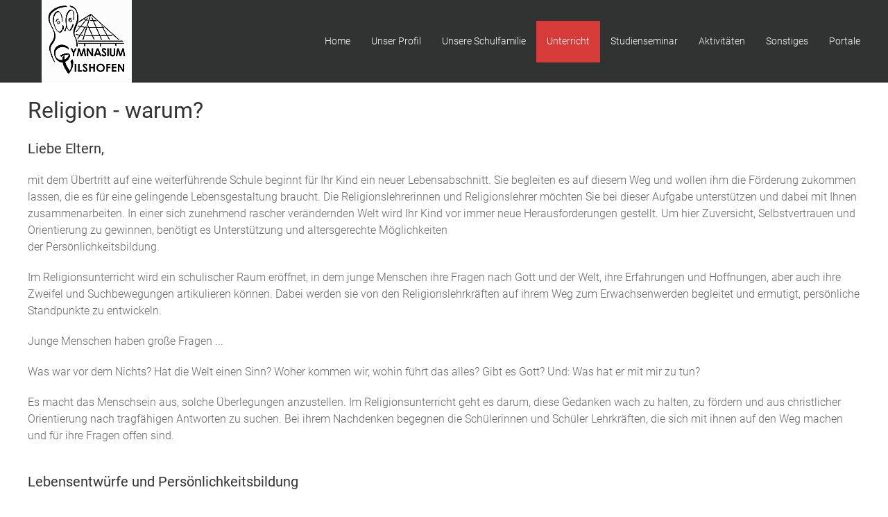

--- FILE ---
content_type: text/html; charset=utf-8
request_url: https://gym-vilshofen.de/index.php/unterricht/katholische-religion/religion-warum
body_size: 31285
content:

<!DOCTYPE html>
<html lang="de-de" dir="ltr" vocab="https://schema.org/">
    <head>
        <meta http-equiv="X-UA-Compatible" content="IE=edge">
        <meta name="viewport" content="width=device-width, initial-scale=1">
		<link rel="icon" type="image/png" href="/" sizes="96x96">
		<link rel="apple-touch-icon" sizes="180x180" href="/">
		<link rel="stylesheet" href="/templates/feuerwehrj4/css/uikit.min.css" />
        <script src="/templates/feuerwehrj4/js/uikit.min.js"></script>
        <script src="/templates/feuerwehrj4/js/uikit-icons.min.js"></script>    
        <meta charset="utf-8">
	<meta name="author" content="Administrator">
	<meta name="generator" content="Joomla! - Open Source Content Management">
	<title>Religion - warum?</title>
<link href="/media/vendor/joomla-custom-elements/css/joomla-alert.min.css?0.2.0" rel="stylesheet" />
	<link href="https://gym-vilshofen.de/templates/feuerwehrj4/css/custom.css" rel="stylesheet" />
<script src="/media/mod_menu/js/menu-es5.min.js?a30bb7cf63b67e871a1309dcf5063ad9" nomodule defer></script>
	<script type="application/json" class="joomla-script-options new">{"joomla.jtext":{"ERROR":"Fehler","MESSAGE":"Nachricht","NOTICE":"Hinweis","WARNING":"Warnung","JCLOSE":"Schlie\u00dfen","JOK":"OK","JOPEN":"\u00d6ffnen"},"system.paths":{"root":"","rootFull":"https:\/\/gym-vilshofen.de\/","base":"","baseFull":"https:\/\/gym-vilshofen.de\/"},"csrf.token":"8c936fe1bd38e292e768b0c7e9b266c1"}</script>
	<script src="/media/system/js/core.min.js?37ffe4186289eba9c5df81bea44080aff77b9684"></script>
	<script src="/media/system/js/messages-es5.min.js?c29829fd2432533d05b15b771f86c6637708bd9d" nomodule defer></script>
	<script src="/media/system/js/messages.min.js?7f7aa28ac8e8d42145850e8b45b3bc82ff9a6411" type="module"></script>

    </head>

<body class="site com_content">
<div id="page" class="jm-page">

	<header>
		
		<div class="uk-navbar-container uk-background-secondary" uk-sticky>
			<div class="uk-container">
				<nav class="uk-navbar" uk-navbar="boundary:boundary-align:left;">

											<div class="uk-navbar-left uk-visible@m">
							<div class="navbar-brand">
								<a class="uk-navbar-item uk-logo" href="/">
									<img src="/images/logo/logoklein.jpg#joomlaImage://local-images/logo/logoklein.jpg?width=161&amp;height=100" alt="Homepage des Gymnasiums Vilshofen">								</a>
															</div>
						</div>
					
					<div class="uk-navbar-left uk-hidden@m">
						<a class="uk-navbar-toggle uk-hidden@m" href="#offcanvas-nav" uk-toggle="">
							<div uk-navbar-toggle-icon="" class="uk-icon uk-navbar-toggle-icon"></div>
							<span class="uk-margin-small-left">Menu</span>
						</a>
					</div>

											<div class="uk-navbar-center uk-hidden@m">
							<div class="navbar-brand">
								<a class="uk-navbar-item uk-logo" href="/">
									<img src="/images/logo/logoklein.jpg#joomlaImage://local-images/logo/logoklein.jpg?width=161&amp;height=100" alt="Homepage des Gymnasiums Vilshofen">								</a>
															</div>
						</div>
					
											<div class="uk-navbar-right uk-visible@m">
															<ul class="uk-navbar-nav ">
<li class="nav-item item-101 default"><a href="/index.php" >Home</a></li><li class="nav-item item-102 deeper parent"><a href="/index.php/unser-profil" >Unser Profil</a><div class="uk-navbar-dropdown"><ul class="uk-nav uk-navbar-dropdown-nav"><li class="nav-item item-127"><a href="/index.php/unser-profil/ein-kleiner-einblick-in-unsere-schule" >Ein kleiner Einblick in unsere Schule</a></li><li class="nav-item item-103"><a href="/index.php/unser-profil/ausbildungsrichtungen" >Ausbildungsrichtungen</a></li><li class="nav-item item-104"><a href="/index.php/unser-profil/berufliche-orientierung" >Berufliche Orientierung</a></li><li class="nav-item item-166 deeper parent"><a href="/index.php/unser-profil/fahrtenprogramm" >Fahrtenprogramm</a><div class="uk-navbar-dropdown"><ul class="uk-nav uk-navbar-dropdown-nav"><li class="nav-item item-137"><a href="/index.php/unser-profil/fahrtenprogramm/austauschprogramme" >Austauschprogramme</a></li><li class="nav-item item-167"><a href="/index.php/unser-profil/fahrtenprogramm/israel" >Israel</a></li></ul></div></li><li class="nav-item item-121"><a href="/index.php/unser-profil/geschichte-des-gymnasiums" >Geschichte des Gymnasiums </a></li><li class="nav-item item-120 deeper parent"><a href="/index.php/unser-profil/individuelle-foerderung" >Individuelle Förderung</a><div class="uk-navbar-dropdown"><ul class="uk-nav uk-navbar-dropdown-nav"><li class="nav-item item-163"><a href="/index.php/unser-profil/individuelle-foerderung/begabtengruppe" >Begabtengruppe</a></li><li class="nav-item item-141"><a href="/index.php/unser-profil/individuelle-foerderung/delf-scolaire" >DELF scolaire </a></li><li class="nav-item item-164"><a href="/index.php/unser-profil/individuelle-foerderung/intensivierungsstunden" >Intensivierungsstunden</a></li><li class="nav-item item-123"><a href="/index.php/unser-profil/individuelle-foerderung/individuelle-lernzeitverkuerzung-ilv" >Individuelle Lernzeitverkürzung (ILV) </a></li><li class="nav-item item-125"><a href="/index.php/unser-profil/individuelle-foerderung/lerncoaching" >Lerncoaching </a></li></ul></div></li><li class="nav-item item-122"><a href="/index.php/unser-profil/offene-ganztagsschule" >Offene Ganztagsschule</a></li><li class="nav-item item-124 deeper parent"><a href="/index.php/unser-profil/praeventionsarbeit" >Präventionsarbeit</a><div class="uk-navbar-dropdown"><ul class="uk-nav uk-navbar-dropdown-nav"><li class="nav-item item-165"><a href="/index.php/unser-profil/praeventionsarbeit/netzgaenger" >Netzgänger</a></li><li class="nav-item item-169"><a href="/index.php/unser-profil/praeventionsarbeit/nachhaltigkeit" >Nachhaltigkeit</a></li><li class="nav-item item-175"><a href="/index.php/unser-profil/praeventionsarbeit/schutzkonzept-gegen-sexuelle-gewalt" >Schutzkonzept gegen sexuelle Gewalt</a></li></ul></div></li><li class="nav-item item-142"><a href="/index.php/unser-profil/tutoren" >Tutoren</a></li><li class="nav-item item-174"><a href="/index.php/unser-profil/unsere-huehner" >Unsere Hühner</a></li></ul></div></li><li class="nav-item item-106 deeper parent"><a href="/index.php/unsere-schulfamilie" >Unsere Schulfamilie</a><div class="uk-navbar-dropdown"><ul class="uk-nav uk-navbar-dropdown-nav"><li class="nav-item item-130"><a href="/index.php/unsere-schulfamilie/beratung-und-hilfe" >Beratung und Hilfe</a></li><li class="nav-item item-132"><a href="/index.php/unsere-schulfamilie/elternbeirat" >Elternbeirat </a></li><li class="nav-item item-133"><a href="/index.php/unsere-schulfamilie/freundeskreis" >Freundeskreis</a></li><li class="nav-item item-128"><a href="/index.php/unsere-schulfamilie/schulleitung" >Schulleitung</a></li><li class="nav-item item-129"><a href="/index.php/unsere-schulfamilie/sek-und-hausmeister" >Sekretariat, Hausmeister</a></li><li class="nav-item item-131"><a href="/index.php/unsere-schulfamilie/smv" >SMV</a></li></ul></div></li><li class="nav-item item-107 active deeper parent"><a href="/index.php/unterricht" >Unterricht</a><div class="uk-navbar-dropdown"><ul class="uk-nav uk-navbar-dropdown-nav"><li class="nav-item item-154"><a href="/index.php/unterricht/biologie" >Biologie</a></li><li class="nav-item item-155"><a href="/index.php/unterricht/chemie" >Chemie</a></li><li class="nav-item item-149 deeper parent"><a href="/index.php/unterricht/deutsch" >Deutsch</a><div class="uk-navbar-dropdown"><ul class="uk-nav uk-navbar-dropdown-nav"><li class="nav-item item-173"><a href="/index.php/unterricht/deutsch/deutsch-jugend-debattiert" >Deutsch - Jugend debattiert</a></li></ul></div></li><li class="nav-item item-152"><a href="/index.php/unterricht/englisch" >Englisch</a></li><li class="nav-item item-153"><a href="/index.php/unterricht/ethik" >Ethik</a></li><li class="nav-item item-150"><a href="/index.php/unterricht/franzoesisch" >Französisch</a></li><li class="nav-item item-146"><a href="/index.php/unterricht/geschichte" >Geschichte</a></li><li class="nav-item item-143"><a href="/index.php/unterricht/geographie" >Geographie</a></li><li class="nav-item item-161 active deeper parent"><a href="/index.php/unterricht/katholische-religion" >Katholische Religion</a><div class="uk-navbar-dropdown"><ul class="uk-nav uk-navbar-dropdown-nav"><li class="nav-item item-162 uk-active active"><a href="/index.php/unterricht/katholische-religion/religion-warum" aria-current="page">Religion - warum?</a></li></ul></div></li><li class="nav-item item-145 deeper parent"><a href="/index.php/unterricht/kunst" >Kunst</a><div class="uk-navbar-dropdown"><ul class="uk-nav uk-navbar-dropdown-nav"><li class="nav-item item-172"><a href="/index.php/unterricht/kunst/kunst-galerie" >Kunst-Galerie</a></li></ul></div></li><li class="nav-item item-151"><a href="/index.php/unterricht/latein" >Latein</a></li><li class="nav-item item-147"><a href="/index.php/unterricht/mathematik" >Mathematik</a></li><li class="nav-item item-160"><a href="/index.php/unterricht/musik" >Musik</a></li><li class="nav-item item-159"><a href="/index.php/unterricht/informatik" >Informatik</a></li><li class="nav-item item-157"><a href="/index.php/unterricht/physik" >Physik</a></li><li class="nav-item item-170"><a href="/index.php/unterricht/politik-und-gesellschaft" >Politik und Gesellschaft</a></li><li class="nav-item item-168"><a href="/index.php/unterricht/psychologie" >Psychologie</a></li><li class="nav-item item-148"><a href="/index.php/unterricht/spanisch" >Spanisch</a></li><li class="nav-item item-144"><a href="/index.php/unterricht/sport" >Sport</a></li><li class="nav-item item-158"><a href="/index.php/unterricht/wirtschaft-und-recht" >Wirtschaft und Recht</a></li></ul></div></li><li class="nav-item item-108"><a href="/index.php/studienseminar" >Studienseminar</a></li><li class="nav-item item-109 deeper parent"><a href="/index.php/aktivitaeten" >Aktivitäten</a><div class="uk-navbar-dropdown"><ul class="uk-nav uk-navbar-dropdown-nav"><li class="nav-item item-136"><a href="/index.php/aktivitaeten/aktivitaeten-im-ueberblick" >Aktivitäten im Überblick</a></li><li class="nav-item item-134"><a href="/index.php/aktivitaeten/schuelerzeitung" >Schülerzeitung</a></li><li class="nav-item item-135"><a href="/index.php/aktivitaeten/theaterfahrten" >Theaterfahrten</a></li><li class="nav-item item-171"><a href="/index.php/aktivitaeten/schultheater" >Schultheater</a></li></ul></div></li><li class="nav-item item-110 deeper parent"><a href="/index.php/sonstiges" >Sonstiges</a><div class="uk-navbar-dropdown"><ul class="uk-nav uk-navbar-dropdown-nav"><li class="nav-item item-113"><a href="/index.php/sonstiges/abiturpruefung-fuer-andere-bewerberinnen-und-bewerber" >Abiturprüfung für andere Bewerberinnen und Bewerber </a></li><li class="nav-item item-114"><a href="/index.php/sonstiges/anmeldung-waehrend-des-schuljahres" >Anmeldung (während des Schuljahres)</a></li><li class="nav-item item-115"><a href="/index.php/sonstiges/infos-fuer-pensionisten" >Infos für Pensionisten </a></li><li class="nav-item item-116"><a href="/index.php/sonstiges/latinumspruefungen-fuer-externe" >Latinumsprüfungen für Externe</a></li><li class="nav-item item-117"><a href="/index.php/sonstiges/schulpraktika" >Schulpraktika</a></li><li class="nav-item item-118"><a href="/index.php/sonstiges/uebertritt" >Übertritt </a></li><li class="nav-item item-112"><a href="/index.php/sonstiges/datenschutzerklaerung" >Datenschutzerklärung</a></li><li class="nav-item item-111"><a href="/index.php/sonstiges/impressum" >Impressum</a></li></ul></div></li><li class="nav-item item-138 deeper parent"><a href="/index.php/portale" >Portale</a><div class="uk-navbar-dropdown"><ul class="uk-nav uk-navbar-dropdown-nav"><li class="nav-item item-139"><a href="https://eltern.gym-vilshofen.de" >Elternportal</a></li><li class="nav-item item-140"><a href="https://lehrer.gym-vilshofen.de" >Online-LZ</a></li></ul></div></li></ul>

													</div>
									</nav><!-- end .uk-navbar -->				
			</div>
		</div><!-- end .uk-navbar-container -->		
	</header>

<div class="uk-container uk-margin-top">
	<div uk-grid>
					<div class="uk-width-1-1@m">
										
					<div id="system-message-container" aria-live="polite"></div>

					<main>
					<article class="uk-article" itemscope itemtype="https://schema.org/Article">
	<meta itemprop="inLanguage" content="de-DE">
		
	
			
	
		<div class="page-header">
		<h2 itemprop="headline">
			Religion - warum?		</h2>
							</div>
		
		
	
	
		
							<div itemprop="articleBody" class="com-content-article__body">
		<h4>Liebe Eltern,</h4>
<p>mit dem Übertritt auf eine weiterführende Schule beginnt für Ihr Kind ein neuer Lebensabschnitt. Sie begleiten es auf diesem Weg und wollen ihm die Förderung zukommen lassen, die es für eine gelingende Lebensgestaltung braucht. Die Religionslehrerinnen und Religionslehrer möchten Sie bei dieser Aufgabe unterstützen und dabei mit Ihnen zusammenarbeiten. In einer sich zunehmend rascher verändernden Welt wird Ihr Kind vor immer neue Herausforderungen gestellt. Um hier Zuversicht, Selbstvertrauen und Orientierung zu gewinnen, benötigt es Unterstützung und altersgerechte Möglichkeiten <br />der Persönlichkeitsbildung.</p>
<p>Im Religionsunterricht wird ein schulischer Raum eröffnet, in dem junge Menschen ihre Fragen nach Gott und der Welt, ihre Erfahrungen und Hoffnungen, aber auch ihre Zweifel und Suchbewegungen artikulieren können. Dabei werden sie von den Religionslehrkräften auf ihrem Weg zum Erwachsenwerden begleitet und ermutigt, persönliche Standpunkte zu entwickeln.</p>
<p>Junge Menschen haben große Fragen ...</p>
<p>Was war vor dem Nichts? Hat die Welt einen Sinn? Woher kommen wir, wohin führt das alles? Gibt es Gott? Und: Was hat er mit mir zu tun?</p>
<p>Es macht das Menschsein aus, solche Überlegungen anzustellen. Im Religionsunterricht geht es darum, diese Gedanken wach zu halten, zu fördern und aus christlicher Orientierung nach tragfähigen Antworten zu suchen. Bei ihrem Nachdenken begegnen die Schülerinnen und Schüler Lehrkräften, die sich mit ihnen auf den Weg machen und für ihre Fragen offen sind.</p>
<h4>Lebensentwürfe und Persönlichkeitsbildung</h4>
<p>In einer Welt, die eine Vielzahl an Meinungen und Lebensentwürfen anbietet und immer unübersichtlicher wird, ist es gerade für junge Menschen schwer, sich zurechtzufinden. <br />Im Religionsunterricht bekommt Ihr Kind die Möglichkeit, Lebensperspektiven zu entwickeln. Woran soll ich mich halten? Wie möchte ich später leben? <br />Was mache ich, wenn es Probleme gibt? Eine intensive Beschäftigung mit solchen Fragestellungen kann dabei helfen, die eigene Persönlichkeit zu festigen.</p>
<h4>Mitmenschlichkeit und Hilfsbereitschaft</h4>
<p>Jeder Mensch ist Gottes Ebenbild. Deshalb hat er eine unantastbare Würde, ist einzigartig und verdient Wertschätzung. Vor diesem Hintergrund nehmen die Schülerinnen und Schüler Unrecht und Leid in der Welt aufmerksamer wahr. Sie werden sensibel für diese Nöte und angeregt, im Sinne der Nächstenliebe zu handeln.</p>
<h4>Soziale und ethische Fragen</h4>
<p>Der technische Fortschritt und die scheinbar unbegrenzten Möglichkeiten einer sich immer rasanter verändernden Welt machen ein hohes Maß an ethisch begründeter Mitgestaltung nötig. Die Religionslehrkräfte möchten die Kinder und Jugendlichen zu einem verantwortlichen und achtsamen Umgang mit Mensch und Natur hinführen. Ausgehend vom lebensfördernden Charakter der biblischen Botschaft sollen sie im Religionsunterricht befähigt werden, in sozialen und ethischen Fragen einen begründeten Standpunkt zu beziehen und argumentativ zu vertreten. Sie können so auch bei schwierigen Entscheidungsprozessen Verantwortungsbereitschaft entwickeln.</p>
<h4>Andere Religionen und Kulturen</h4>
<p>Im gesellschaftlichen Zusammenleben nehmen Religion und Kultur eine bedeutsame Rolle ein. Um Angehörige anderer Glaubensrichtungen mit ihren jeweiligen Lebensweisen besser zu verstehen, sind Zugänge zu fremden Religionen und Weltanschauungen wichtig. Die Religionslehrkräfte vermitteln wichtige Grundlagen dafür. So lernen die jungen Menschen, Mitschülerinnen und Mitschülern verschiedenen Glaubens mit Respekt und Toleranz zu begegnen. Auf diese Weise werden sie sich auch ihrer eigenen Identität bewusst und können eine kirchliche Standortbestimmung anbahnen.</p>
<h4>Weltgestaltung und gemeinsame Zukunft</h4>
<p>Wie wir Erwachsenen aufgefordert sind, unseren Kindern eine lebenswerte Welt zu hinterlassen, so muss bereits die junge Generation ein Bewusstsein für die Bewahrung von Gottes Schöpfung entwickeln. Der Religionsunterricht trägt auf diese Weise zur Bildung zentraler Werte wie Einsatz für Gerechtigkeit und Frieden bei. Dieses Engagement beginnt schon im kleinen Rahmen des Klassenzimmers und wird im Schulleben beispielsweise durch Anleitung zur Konfliktbewältigung und Projekte zu sozialen Aufgaben gefördert.</p>
<h4>Tiefendimensionen von Leben und Welt</h4>
<p>Zum Leben gehören auch das Innehalten und Verweilen. Junge Menschen können staunen, sie können Grenzen des Begreifens als spannungsvolles Geheimnis wahrnehmen. In spirituellen Angeboten wie Meditation und Gebet, Gottesdiensten und Einkehrtagen lernen sie, Spuren Gottes in der Wirklichkeit zu entdecken. Diese Dimensionen des Zugangs zur Welt geben dem Leben Tiefe, sie können zu wichtigen Lebensquellen werden.</p>
<h4>Religion gehört zum Bildungsauftrag der Schule</h4>
<p>Die Religionslehrkräfte wollen Schülerinnen und Schülern helfen, die Welt zu verstehen. Zu einer umfassenden Bildung zählt dabei auch die Auseinandersetzung mit dem christlich geprägten Hintergrund der abendländischen Kultur. Um sich in der heutigen Gesellschaft orientieren zu können, brauchen die der Schule anvertrauten Kinder und Jugendlichen auch Wissen über christliche Traditionen und ihre Wurzeln. Viele Bedeutungsgehalte in Literatur und Bildender Kunst, Musik und auch in der Werbung werden erst mit Kenntnissen der Bibel und der christlichen Überlieferung verständlich. Bezogen auf die Herausforderungen unserer Zeit und die Fragen junger Menschen wollen die Lehrkräfte im Rahmen eines konfessionellen Religionsunterrichts mitwirken, Ihrem Kind die religiöse Dimension der Wirklichkeit zu erschließen. In der vielfältigen Begegnung mit dem christlichen Glauben, aber auch mit anderen Religionen und Weltanschauungen erhalten die Kinder und Jugendlichen die Möglichkeit, sich religiöse Bildung und Dialogfähigkeit anzueignen. Auf dem Hintergrund christlicher Vorstellungen werden Toleranz, Mitmenschlichkeit und die Sensibilität gefördert, Verantwortung bei sozialen und ethischen Entscheidungen zu übernehmen. Von einem Ansatz her, der den ganzen Menschen im Blick hat, wollen die Religionslehrerinnen und Religionslehrer zudem Angebote unterbreiten, spirituelle Dimensionen des Lebens kennen zu lernen und in altersgemäßer Weise zu erproben.</p>
<h4>Rechtliche Grundlagen</h4>
<p>Der Religionsunterricht ist das einzige Schulfach, das im Grundgesetz der Bundesrepublik Deutschland verankert ist. In Art. 7 (3) heißt es hierzu: "Der Religionsunterricht ist in den öffentlichen Schulen ... ordentliches Lehrfach. Unbeschadet des staatlichen Aufsichtsrechtes wird der Religionsunterricht in Übereinstimmung mit den Grundsätzen der Religionsgemeinschaften erteilt.</p>
<p>"Evangelische und Katholische Religionslehre sind nach Art. 46 des Bayerischen Gesetzes über das Erziehungs- und Unterrichtswesen konfessionell verfasst. Auch alle Schülerinnen und Schüler, die nicht einer der beiden Konfessionen angehören, können auf einen <br />Antrag hin den evangelischen oder katholischen Religionsunterricht besuchen. Nehmen sie diese Möglichkeit nicht in Anspruch, ist das Ersatzfach Ethik vorgesehen. Religionslehre wird als Pflichtfach nach einem staatlich und kirchlich genehmigten Lehrplan erteilt. Den anderen Fächern gegenüber ist der Religionsunterricht gleichgestellt und wird auch im Stundenplan gleichwertig behandelt. Die im Verlauf des Schuljahres erbrachten Leistungen der Schülerinnen und Schüler werden wie in anderen Fächern benotet und sind vorrückungsrelevant.</p>
<p>AUS: rpz-bayern.de</p>
<p style="text-align: left;" align="right">StD J. Deragisch</p> 	</div>
		
							
</article>

					</main>
					
			</div>

			</div><!-- uk-grid -->
</div><!-- .uk-container -->

<footer class="container-footer uk-background-secondary uk-text-muted uk-padding uk-margin-top">
	<div class="uk-container">
		<div uk-grid>

			<div class="uk-width-1-3@m">
							<div class="footer-a">
					<div class="moduletable ">
        
<div id="mod-custom118" class="mod-custom custom">
    <p><span style="color: #000000;"><span style="font-size: 12px;"><span style="color: #ffffff;">Gymnasium Vilshofen - Prof.-Scharrer- Str. 19 - 94474 Vilshofen </span><br /></span></span></p></div>
</div>

				</div>
						</div>

			<div class="uk-width-1-3@m">
							<div class="footer-b">
					<div class="moduletable ">
        
<div id="mod-custom116" class="mod-custom custom">
    <p style="text-align: center;"><span style="color: #ffffff;"><span style="font-size: 12px;">Telefon: 08541-91920 | Fax: 08541-919240</span></span><br /><span style="color: #ffffff;"><span style="font-size: 12px;">E-Mail: sekretariat@gym-vilshofen.de</span></span></p></div>
</div>

				</div>
						</div>

			<div class="uk-width-1-3@m">
							<div class="footer-c">
					<div class="moduletable ">
        
<div id="mod-custom119" class="mod-custom custom">
    <p style="text-align: center;"><span style="color: #ffffff;"><span style="font-size: 12px;"><a style="color: #ffffff;" href="/index.php/sonstiges/impressum">Impressum    </a></span><a href="/index.php/sonstiges/datenschutzerklaerung"><span style="font-size: 12px;"><span style="color: #ffffff;">Datenschutzerklärung</span></span></a></span></p></div>
</div>

				</div>
						</div>

		</div>
	</div>

		
	<div class="uk-flex uk-flex-center uk-margin-top">
	<small>Designed by <a href="http://www.sinci.at">sinci</a> Powered by <a href="https://getuikit.com/">Ulkit</a></small>
	</div>
</footer>


</div><!-- #page -->

<div id="offcanvas-nav" uk-offcanvas="overlay: true">
    <div class="uk-offcanvas-bar">
							<button class="uk-offcanvas-close" type="button" uk-close></button>
				<ul class="uk-navbar-nav ">
<li class="nav-item item-101 default"><a href="/index.php" >Home</a></li><li class="nav-item item-102 deeper parent"><a href="/index.php/unser-profil" >Unser Profil</a><div class="uk-navbar-dropdown"><ul class="uk-nav uk-navbar-dropdown-nav"><li class="nav-item item-127"><a href="/index.php/unser-profil/ein-kleiner-einblick-in-unsere-schule" >Ein kleiner Einblick in unsere Schule</a></li><li class="nav-item item-103"><a href="/index.php/unser-profil/ausbildungsrichtungen" >Ausbildungsrichtungen</a></li><li class="nav-item item-104"><a href="/index.php/unser-profil/berufliche-orientierung" >Berufliche Orientierung</a></li><li class="nav-item item-166 deeper parent"><a href="/index.php/unser-profil/fahrtenprogramm" >Fahrtenprogramm</a><div class="uk-navbar-dropdown"><ul class="uk-nav uk-navbar-dropdown-nav"><li class="nav-item item-137"><a href="/index.php/unser-profil/fahrtenprogramm/austauschprogramme" >Austauschprogramme</a></li><li class="nav-item item-167"><a href="/index.php/unser-profil/fahrtenprogramm/israel" >Israel</a></li></ul></div></li><li class="nav-item item-121"><a href="/index.php/unser-profil/geschichte-des-gymnasiums" >Geschichte des Gymnasiums </a></li><li class="nav-item item-120 deeper parent"><a href="/index.php/unser-profil/individuelle-foerderung" >Individuelle Förderung</a><div class="uk-navbar-dropdown"><ul class="uk-nav uk-navbar-dropdown-nav"><li class="nav-item item-163"><a href="/index.php/unser-profil/individuelle-foerderung/begabtengruppe" >Begabtengruppe</a></li><li class="nav-item item-141"><a href="/index.php/unser-profil/individuelle-foerderung/delf-scolaire" >DELF scolaire </a></li><li class="nav-item item-164"><a href="/index.php/unser-profil/individuelle-foerderung/intensivierungsstunden" >Intensivierungsstunden</a></li><li class="nav-item item-123"><a href="/index.php/unser-profil/individuelle-foerderung/individuelle-lernzeitverkuerzung-ilv" >Individuelle Lernzeitverkürzung (ILV) </a></li><li class="nav-item item-125"><a href="/index.php/unser-profil/individuelle-foerderung/lerncoaching" >Lerncoaching </a></li></ul></div></li><li class="nav-item item-122"><a href="/index.php/unser-profil/offene-ganztagsschule" >Offene Ganztagsschule</a></li><li class="nav-item item-124 deeper parent"><a href="/index.php/unser-profil/praeventionsarbeit" >Präventionsarbeit</a><div class="uk-navbar-dropdown"><ul class="uk-nav uk-navbar-dropdown-nav"><li class="nav-item item-165"><a href="/index.php/unser-profil/praeventionsarbeit/netzgaenger" >Netzgänger</a></li><li class="nav-item item-169"><a href="/index.php/unser-profil/praeventionsarbeit/nachhaltigkeit" >Nachhaltigkeit</a></li><li class="nav-item item-175"><a href="/index.php/unser-profil/praeventionsarbeit/schutzkonzept-gegen-sexuelle-gewalt" >Schutzkonzept gegen sexuelle Gewalt</a></li></ul></div></li><li class="nav-item item-142"><a href="/index.php/unser-profil/tutoren" >Tutoren</a></li><li class="nav-item item-174"><a href="/index.php/unser-profil/unsere-huehner" >Unsere Hühner</a></li></ul></div></li><li class="nav-item item-106 deeper parent"><a href="/index.php/unsere-schulfamilie" >Unsere Schulfamilie</a><div class="uk-navbar-dropdown"><ul class="uk-nav uk-navbar-dropdown-nav"><li class="nav-item item-130"><a href="/index.php/unsere-schulfamilie/beratung-und-hilfe" >Beratung und Hilfe</a></li><li class="nav-item item-132"><a href="/index.php/unsere-schulfamilie/elternbeirat" >Elternbeirat </a></li><li class="nav-item item-133"><a href="/index.php/unsere-schulfamilie/freundeskreis" >Freundeskreis</a></li><li class="nav-item item-128"><a href="/index.php/unsere-schulfamilie/schulleitung" >Schulleitung</a></li><li class="nav-item item-129"><a href="/index.php/unsere-schulfamilie/sek-und-hausmeister" >Sekretariat, Hausmeister</a></li><li class="nav-item item-131"><a href="/index.php/unsere-schulfamilie/smv" >SMV</a></li></ul></div></li><li class="nav-item item-107 active deeper parent"><a href="/index.php/unterricht" >Unterricht</a><div class="uk-navbar-dropdown"><ul class="uk-nav uk-navbar-dropdown-nav"><li class="nav-item item-154"><a href="/index.php/unterricht/biologie" >Biologie</a></li><li class="nav-item item-155"><a href="/index.php/unterricht/chemie" >Chemie</a></li><li class="nav-item item-149 deeper parent"><a href="/index.php/unterricht/deutsch" >Deutsch</a><div class="uk-navbar-dropdown"><ul class="uk-nav uk-navbar-dropdown-nav"><li class="nav-item item-173"><a href="/index.php/unterricht/deutsch/deutsch-jugend-debattiert" >Deutsch - Jugend debattiert</a></li></ul></div></li><li class="nav-item item-152"><a href="/index.php/unterricht/englisch" >Englisch</a></li><li class="nav-item item-153"><a href="/index.php/unterricht/ethik" >Ethik</a></li><li class="nav-item item-150"><a href="/index.php/unterricht/franzoesisch" >Französisch</a></li><li class="nav-item item-146"><a href="/index.php/unterricht/geschichte" >Geschichte</a></li><li class="nav-item item-143"><a href="/index.php/unterricht/geographie" >Geographie</a></li><li class="nav-item item-161 active deeper parent"><a href="/index.php/unterricht/katholische-religion" >Katholische Religion</a><div class="uk-navbar-dropdown"><ul class="uk-nav uk-navbar-dropdown-nav"><li class="nav-item item-162 uk-active active"><a href="/index.php/unterricht/katholische-religion/religion-warum" aria-current="page">Religion - warum?</a></li></ul></div></li><li class="nav-item item-145 deeper parent"><a href="/index.php/unterricht/kunst" >Kunst</a><div class="uk-navbar-dropdown"><ul class="uk-nav uk-navbar-dropdown-nav"><li class="nav-item item-172"><a href="/index.php/unterricht/kunst/kunst-galerie" >Kunst-Galerie</a></li></ul></div></li><li class="nav-item item-151"><a href="/index.php/unterricht/latein" >Latein</a></li><li class="nav-item item-147"><a href="/index.php/unterricht/mathematik" >Mathematik</a></li><li class="nav-item item-160"><a href="/index.php/unterricht/musik" >Musik</a></li><li class="nav-item item-159"><a href="/index.php/unterricht/informatik" >Informatik</a></li><li class="nav-item item-157"><a href="/index.php/unterricht/physik" >Physik</a></li><li class="nav-item item-170"><a href="/index.php/unterricht/politik-und-gesellschaft" >Politik und Gesellschaft</a></li><li class="nav-item item-168"><a href="/index.php/unterricht/psychologie" >Psychologie</a></li><li class="nav-item item-148"><a href="/index.php/unterricht/spanisch" >Spanisch</a></li><li class="nav-item item-144"><a href="/index.php/unterricht/sport" >Sport</a></li><li class="nav-item item-158"><a href="/index.php/unterricht/wirtschaft-und-recht" >Wirtschaft und Recht</a></li></ul></div></li><li class="nav-item item-108"><a href="/index.php/studienseminar" >Studienseminar</a></li><li class="nav-item item-109 deeper parent"><a href="/index.php/aktivitaeten" >Aktivitäten</a><div class="uk-navbar-dropdown"><ul class="uk-nav uk-navbar-dropdown-nav"><li class="nav-item item-136"><a href="/index.php/aktivitaeten/aktivitaeten-im-ueberblick" >Aktivitäten im Überblick</a></li><li class="nav-item item-134"><a href="/index.php/aktivitaeten/schuelerzeitung" >Schülerzeitung</a></li><li class="nav-item item-135"><a href="/index.php/aktivitaeten/theaterfahrten" >Theaterfahrten</a></li><li class="nav-item item-171"><a href="/index.php/aktivitaeten/schultheater" >Schultheater</a></li></ul></div></li><li class="nav-item item-110 deeper parent"><a href="/index.php/sonstiges" >Sonstiges</a><div class="uk-navbar-dropdown"><ul class="uk-nav uk-navbar-dropdown-nav"><li class="nav-item item-113"><a href="/index.php/sonstiges/abiturpruefung-fuer-andere-bewerberinnen-und-bewerber" >Abiturprüfung für andere Bewerberinnen und Bewerber </a></li><li class="nav-item item-114"><a href="/index.php/sonstiges/anmeldung-waehrend-des-schuljahres" >Anmeldung (während des Schuljahres)</a></li><li class="nav-item item-115"><a href="/index.php/sonstiges/infos-fuer-pensionisten" >Infos für Pensionisten </a></li><li class="nav-item item-116"><a href="/index.php/sonstiges/latinumspruefungen-fuer-externe" >Latinumsprüfungen für Externe</a></li><li class="nav-item item-117"><a href="/index.php/sonstiges/schulpraktika" >Schulpraktika</a></li><li class="nav-item item-118"><a href="/index.php/sonstiges/uebertritt" >Übertritt </a></li><li class="nav-item item-112"><a href="/index.php/sonstiges/datenschutzerklaerung" >Datenschutzerklärung</a></li><li class="nav-item item-111"><a href="/index.php/sonstiges/impressum" >Impressum</a></li></ul></div></li><li class="nav-item item-138 deeper parent"><a href="/index.php/portale" >Portale</a><div class="uk-navbar-dropdown"><ul class="uk-nav uk-navbar-dropdown-nav"><li class="nav-item item-139"><a href="https://eltern.gym-vilshofen.de" >Elternportal</a></li><li class="nav-item item-140"><a href="https://lehrer.gym-vilshofen.de" >Online-LZ</a></li></ul></div></li></ul>

								
    </div>
</div>
<script src="/templates/feuerwehrj4/js/custom.js"></script>
</body>
</html>
